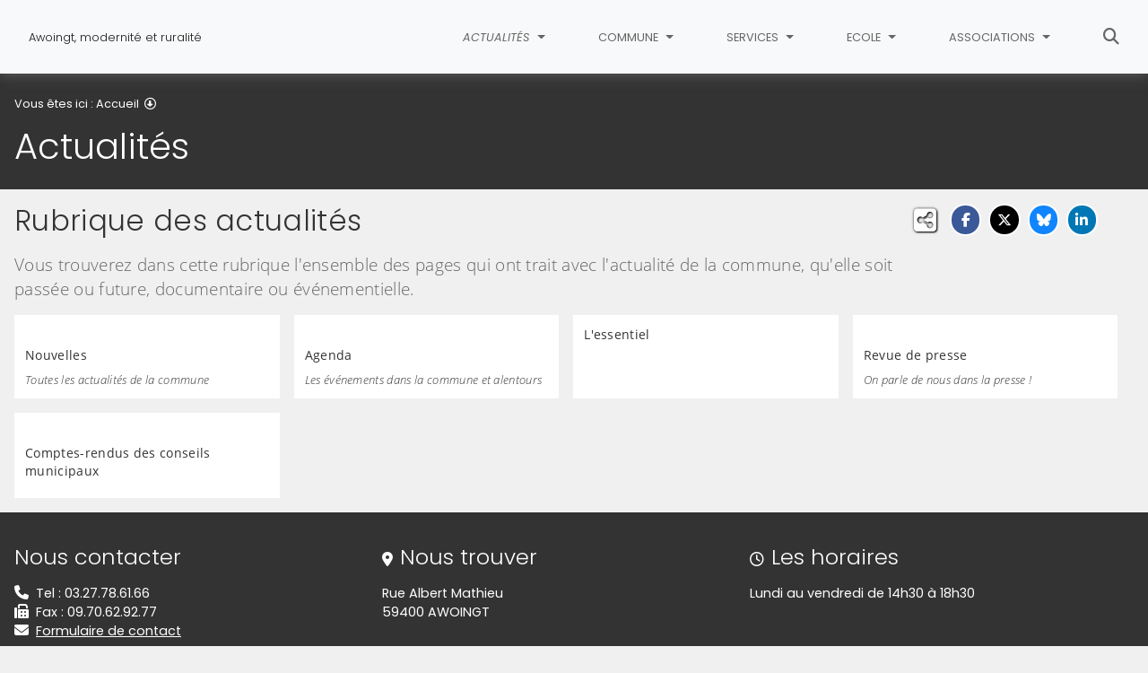

--- FILE ---
content_type: text/html; charset=utf-8
request_url: https://www.awoingt.fr/actualites
body_size: 8510
content:
<!DOCTYPE html>
<html lang="fr" class="no-js">
<head>

<meta charset="utf-8">
<!-- 
	This website is powered by TYPO3 - inspiring people to share!
	TYPO3 is a free open source Content Management Framework initially created by Kasper Skaarhoj and licensed under GNU/GPL.
	TYPO3 is copyright 1998-2026 of Kasper Skaarhoj. Extensions are copyright of their respective owners.
	Information and contribution at https://typo3.org/
-->


<link rel="icon" href="/fileadmin/templates/img/favicon.png" type="image/png">
<title>Actualités - Awoingt</title>
<meta name="generator" content="TYPO3 CMS">
<meta name="viewport" content="width=device-width, initial-scale=1, shrink-to-fit=no">
<meta name="twitter:card" content="summary">
<meta name="google-site-verification" content="UWIi6dGT8WLEvLaQ3l5dbuG9NF_tWMFSgSghPryqSzo">

<link rel="stylesheet" href="/typo3conf/ext/rvvnsiteconfig/Resources/Public/css/bootstrap-4.6.2.min.1768827961.css" media="all">
<link rel="stylesheet" href="/typo3conf/ext/rvvnsiteconfig/Resources/Public/css/fonts.1768827961.css" media="all">
<link rel="stylesheet" href="/typo3conf/ext/rvvnsiteconfig/Resources/Public/css/fontawesome/v6/css/all.1768827961.css" media="all">
<link rel="stylesheet" href="/typo3conf/ext/rvvnsiteconfig/Resources/Public/js/tarteaucitron.js-1.25.0/css/tarteaucitron.min.1768827961.css" media="all">
<link rel="stylesheet" href="/typo3conf/ext/rvvnsiteconfig/Resources/Public/css/tobii.min.1768827961.css" media="all">
<link rel="stylesheet" href="/typo3conf/ext/rvvnsiteconfig/Resources/Public/css/style.1768827961.css" media="all">
<link rel="stylesheet" href="/typo3conf/ext/rvvnsiteconfig/Resources/Public/css/nav.1768827961.css" media="all">
<link rel="stylesheet" href="/typo3conf/ext/rvvnsiteconfig/Resources/Public/css/plugin.1768827961.css" media="all">
<link rel="stylesheet" href="/typo3conf/ext/rvvnsiteconfig/Resources/Public/css/news.1768827961.css" media="all">
<link rel="stylesheet" href="/fileadmin/templates/rvvncolors/prodColors.1768821303.css" media="all">
<link rel="stylesheet" href="/fileadmin/templates/css/custom.1731687603.css" media="all">






<style nonce=""></style>
<link rel="preconnect" href="https://v.rvvn.org">
<link rel="canonical" href="https://www.awoingt.fr/actualites"/>
</head>
<body id="top" class="no-touch inside u51  ru51  colorB ">

  <div class="skipLinks">
    <nav role="navigation" aria-label="Accès rapide">
      <ul>
        <li><a href="#navigation">Aller à la navigation principale</a></li>
        <li><a href="#sectionNav">Aller au sommaire de cette page</a></li>
        <li><a href="#contenu">Aller au contenu</a></li>
        <li><a href="#contact">Aller au pied de page</a></li>
      </ul>
    </nav>
  </div>
  <div id="megamenuOverlay"></div>
  <header class="mainHeader" id="mainHeader" role="banner">
    <nav id="navigation" tabindex="-1" class="navbar fixed-top navbar-expand-md navbar-light bg-light megamenu v2" role="navigation" aria-label="Navigation principale">
  <div class="container-fluid"> 
    <a href="/" title="Retour à l&#039;accueil du site" class="navbar-brand">
      <img src="/fileadmin/templates/img/logo_full_awoingt_h88.png" alt=""/><span>Awoingt, modernité et ruralité</span>
    </a>
    <button class="navbar-toggler collapsed" type="button" data-toggle="collapse" data-target="#mainNav" aria-controls="mainNav" aria-expanded="false" aria-label="Bascule la navigation">
	  <span class="bars">
        <span></span>
        <span></span>
        <span></span>
    </span>
	  <span class="menu">Menu</span>
    </button>
    <div class="collapse navbar-collapse" id="mainNav"> 
      <ul class="navbar-nav ml-auto ">
        
		
        
		  
          <li class="nav-item u51 v1 active current">
            
            
            
            
              <a href="/actualites" target="_top" id="u51Dropdown" role="button" data-toggle="dropdown" aria-current="page" class="nav-link dropdown-toggle">
                
                Actualités
              </a>
              <div class="dropdown-menu v1" role="menu" aria-hidden="true" aria-labelledby="u51Dropdown">
  
  <ul class="row">
  
	  
		
		
		
		
		
		
		
		
		
  		

	    <li class="dropdown-item col col-md-4 col-lg-3 " role="menuitem">
	      <a href="/actualites/nouvelles" target="_top">
	        <span class="title">Nouvelles</span>
	        
	          <span class="desc d-none">Toutes les actualités de la commune</span>
	          <span class="descOverlay true d-none"></span>
			
	        
	          <span class="illu d-none d-md-block">
	          
	          <img src="/fileadmin/_processed_/6/7/csm_nouvelles_ea103a6273.jpg" width="325" height="190" alt="" loading="lazy" />
	          </span>
	        
	      </a>
	    </li>
	  
  
	  
		
		
		
		
		
		
		
		
		
  		

	    <li class="dropdown-item col col-md-4 col-lg-3 " role="menuitem">
	      <a href="/actualites/agenda" target="_top">
	        <span class="title">Agenda</span>
	        
	          <span class="desc d-none">Les événements dans la commune et alentours</span>
	          <span class="descOverlay true d-none"></span>
			
	        
	          <span class="illu d-none d-md-block">
	          
	          <img src="/fileadmin/_processed_/f/7/csm_icoAgenda_d9b7a64509.jpg" width="325" height="190" alt="" loading="lazy" />
	          </span>
	        
	      </a>
	    </li>
	  
  
	  
		
		
		
		
		
		
		
		
		
  		

	    <li class="dropdown-item col col-md-4 col-lg-3 " role="menuitem">
	      <a href="/actualites/lessentiel" target="_top">
	        <span class="title">L&#039;essentiel</span>
	        
	          <span class="descOverlay d-none"></span>
			
	        
	      </a>
	    </li>
	  
  
	  
		
		
		
		
		
		
		
		
		
  		

	    <li class="dropdown-item col col-md-4 col-lg-3 " role="menuitem">
	      <a href="/actualites/revue-de-presse" target="_top">
	        <span class="title">Revue de presse</span>
	        
	          <span class="desc d-none">On parle de nous dans la presse !</span>
	          <span class="descOverlay true d-none"></span>
			
	        
	          <span class="illu d-none d-md-block">
	          
	          <img src="/fileadmin/_processed_/7/7/csm_revue_de_presse_89bd3f6a71.jpg" width="325" height="190" alt="" loading="lazy" />
	          </span>
	        
	      </a>
	    </li>
	  
  
	  
		
		
		
		
		
		
		
		
		
  		

	    <li class="dropdown-item col col-md-4 col-lg-3 " role="menuitem">
	      <a href="/commune/les-comptes-rendus-des-conseils-municipaux" target="_top">
	        <span class="title">Comptes-rendus des conseils municipaux</span>
	        
	          <span class="descOverlay d-none"></span>
			
	        
	          <span class="illu d-none d-md-block">
	          
	          <img src="/fileadmin/_processed_/6/1/csm_icoConseil_baec3dbb4a.jpg" width="325" height="190" alt="" loading="lazy" />
	          </span>
	        
	      </a>
	    </li>
	  
  
  </ul>
</div>

            
          </li>
        
		  
          <li class="nav-item u52 v1  ">
            
            
            
            
              <a href="/commune" target="_top" id="u52Dropdown" role="button" data-toggle="dropdown" aria-current="false" class="nav-link dropdown-toggle">
                
                Commune
              </a>
              <div class="dropdown-menu v1" role="menu" aria-hidden="true" aria-labelledby="u52Dropdown">
  
    <span class="description d-md-none">Le conseil municipal, le CCAS </span>
  
  <ul class="row">
  
	  
		
		
		
		
		
		
		
		
		
  		

	    <li class="dropdown-item col col-md-4 col-lg-3 " role="menuitem">
	      <a href="/commune/decouvrir-awoingt" target="_top">
	        <span class="title">Découvrir Awoingt</span>
	        
	          <span class="desc d-none">Les habitants sont surnommés les &quot;LEUS&quot;.</span>
	          <span class="descOverlay true d-none"></span>
			
	        
	          <span class="illu d-none d-md-block">
	          
	          <img src="/fileadmin/_processed_/0/d/csm_vue_aerienne_52708825fe.jpg" width="325" height="190" alt="" loading="lazy" />
	          </span>
	        
	      </a>
	    </li>
	  
  
	  
		
		
		
		
		
		
		
		
		
  		

	    <li class="dropdown-item col col-md-4 col-lg-3 " role="menuitem">
	      <a href="/commune/le-mot-du-maire" target="_top">
	        <span class="title">Le mot du Maire</span>
	        
	          <span class="desc d-none">Modernité et ruralité, deux qualificatifs qui caractérisent parfaitement notre commune.</span>
	          <span class="descOverlay true d-none"></span>
			
	        
	      </a>
	    </li>
	  
  
	  
		
		
		
		
		
		
		
		
		
  		

	    <li class="dropdown-item col col-md-4 col-lg-3 " role="menuitem">
	      <a href="/commune/le-conseil-municipal" target="_top">
	        <span class="title">Le conseil municipal</span>
	        
	          <span class="desc d-none">Le conseil municipal gère la plus petite collectivité territoriale française disposant d&#039;une autonomie juridique et financière, la commune.</span>
	          <span class="descOverlay true d-none"></span>
			
	        
	          <span class="illu d-none d-md-block">
	          
	          <img src="/fileadmin/_processed_/d/a/csm_CM._034ff6961c.jpg" width="325" height="190" alt="" loading="lazy" />
	          </span>
	        
	      </a>
	    </li>
	  
  
	  
		
		
		
		
		
		
		
		
		
  		

	    <li class="dropdown-item col col-md-4 col-lg-3 " role="menuitem">
	      <a href="/commune/les-commissions" target="_top">
	        <span class="title">Les commissions</span>
	        
	          <span class="desc d-none">Les commissions municipales sont destinées à améliorer le fonctionnement du conseil municipal</span>
	          <span class="descOverlay true d-none"></span>
			
	        
	          <span class="illu d-none d-md-block">
	          
	          <img src="/fileadmin/_processed_/9/0/csm_commissions_cf6c5481a5.jpg" width="325" height="190" alt="" loading="lazy" />
	          </span>
	        
	      </a>
	    </li>
	  
  
	  
		
		
		
		
		
		
		
		
		
  		

	    <li class="dropdown-item col col-md-4 col-lg-3 " role="menuitem">
	      <a href="/commune/le-ccas" target="_top">
	        <span class="title">Le CCAS</span>
	        
	          <span class="desc d-none">Centre communale d&#039;action sociale</span>
	          <span class="descOverlay true d-none"></span>
			
	        
	          <span class="illu d-none d-md-block">
	          
	          <img src="/fileadmin/_processed_/5/5/csm_ccas_e2cd2d7058.jpg" width="325" height="190" alt="" loading="lazy" />
	          </span>
	        
	      </a>
	    </li>
	  
  
	  
		
		
		
		
		
		
		
		
		
  		

	    <li class="dropdown-item col col-md-4 col-lg-3 " role="menuitem">
	      <a href="/commune/recevoir-les-informations-et-les-alertes-de-la-mairie" target="_top">
	        <span class="title">Recevoir les informations et les alertes de la mairie</span>
	        
	          <span class="desc d-none">Notre objectif est de pouvoir communiquer avec vous le plus facilement et le plus rapidement possible</span>
	          <span class="descOverlay true d-none"></span>
			
	        
	          <span class="illu d-none d-md-block">
	          
	          <img src="/fileadmin/_processed_/9/9/csm_facteur_a166ed896e.jpg" width="325" height="190" alt="" loading="lazy" />
	          </span>
	        
	      </a>
	    </li>
	  
  
	  
		
		
		
		
		
		
		
		
		
  		

	    <li class="dropdown-item col col-md-4 col-lg-3 " role="menuitem">
	      <a href="/commune/urbanisme" target="_top">
	        <span class="title">Urbanisme</span>
	        
	          <span class="desc d-none">La délivrance d&#039;une autorisation d&#039;urbanisme permet à la commune de vérifier la conformité des travaux par rapport aux règles d&#039;urbanisme</span>
	          <span class="descOverlay true d-none"></span>
			
	        
	          <span class="illu d-none d-md-block">
	          
	          <img src="/fileadmin/_processed_/8/5/csm_urbanisme_f3620976ed.jpg" width="325" height="190" alt="" loading="lazy" />
	          </span>
	        
	      </a>
	    </li>
	  
  
	  
		
		
		
		
		
		
		
		
		
  		

	    <li class="dropdown-item col col-md-4 col-lg-3 " role="menuitem">
	      <a href="/commune/les-cimetieres" target="_top">
	        <span class="title">Les cimetières</span>
	        
	          <span class="desc d-none">La commune dispose de deux cimetières. 
Dit &quot;L&#039;ancien cimetière&quot; et &quot;le nouveau cimetière&quot;.</span>
	          <span class="descOverlay true d-none"></span>
			
	        
	          <span class="illu d-none d-md-block">
	          
	          <img src="/fileadmin/_processed_/e/0/csm_cimetiere1_7c5604ee73.jpg" width="325" height="190" alt="" loading="lazy" />
	          </span>
	        
	      </a>
	    </li>
	  
  
	  
		
		
		
		
		
		
		
		
		
  		

	    <li class="dropdown-item col col-md-4 col-lg-3 " role="menuitem">
	      <a href="/commune/les-arretes-municipaux" target="_top">
	        <span class="title">Les arrêtés municipaux</span>
	        
	          <span class="desc d-none">Le maire prend des arrêtés dans le cadre de ses pouvoirs de police et dans le cadre des compétences qui lui ont été déléguées par le Conseil Municipal.</span>
	          <span class="descOverlay true d-none"></span>
			
	        
	          <span class="illu d-none d-md-block">
	          
	          <img src="/fileadmin/_processed_/e/d/csm_arrete-municipal-350_d419fb890c.jpg" width="325" height="190" alt="" loading="lazy" />
	          </span>
	        
	      </a>
	    </li>
	  
  
	  
		
		
		
		
		
		
		
		
		
  		

	    <li class="dropdown-item col col-md-4 col-lg-3 " role="menuitem">
	      <a href="/commune/demarches-administratives" target="_top">
	        <span class="title">Démarches administratives</span>
	        
	          <span class="desc d-none">Guichet à distance d’information administrative et d’accès aux démarches</span>
	          <span class="descOverlay true d-none"></span>
			
	        
	          <span class="illu d-none d-md-block">
	          
	          <img src="/fileadmin/_processed_/d/f/csm_Capture2_1d3127c54b.jpg" width="325" height="190" alt="" loading="lazy" />
	          </span>
	        
	      </a>
	    </li>
	  
  
	  
		
		
		
		
		
		
		
		
		
  		

	    <li class="dropdown-item col col-md-4 col-lg-3 " role="menuitem">
	      <a href="/commune/les-comptes-rendus-des-conseils-municipaux" target="_top">
	        <span class="title">Les comptes-rendus des conseils municipaux</span>
	        
	          <span class="descOverlay d-none"></span>
			
	        
	      </a>
	    </li>
	  
  
  </ul>
</div>

            
          </li>
        
		  
          <li class="nav-item u53 v1  ">
            
            
            
            
              <a href="/services" target="_top" id="u53Dropdown" role="button" data-toggle="dropdown" aria-current="false" class="nav-link dropdown-toggle">
                
                Services
              </a>
              <div class="dropdown-menu v1" role="menu" aria-hidden="true" aria-labelledby="u53Dropdown">
  
  <ul class="row">
  
	  
		
		
		
		
		
		
		
		
		
  		

	    <li class="dropdown-item col col-md-4 col-lg-3 " role="menuitem">
	      <a href="/services/operation-tranquillite-vacances" target="_top">
	        <span class="title">Opération tranquillité vacances</span>
	        
	          <span class="desc d-none">Vous vous absentez pendant les vacances , la gendarmerie peut surveiller votre domicile.</span>
	          <span class="descOverlay true d-none"></span>
			
	        
	          <span class="illu d-none d-md-block">
	          
	          <img src="/fileadmin/_processed_/b/a/csm_Operation-tranquillite-vacances_large_f138659a61.jpg" width="325" height="190" alt="" loading="lazy" />
	          </span>
	        
	      </a>
	    </li>
	  
  
	  
		
		
		
		
		
		
		
		
		
  		

	    <li class="dropdown-item col col-md-4 col-lg-3 " role="menuitem">
	      <a href="/services/les-voisins-vigilants" target="_top">
	        <span class="title">Les voisins vigilants</span>
	        
	          <span class="desc d-none">L&#039;objectif de rassurer la population et de faciliter l&#039;échange d&#039;informations entre la population et la gendarmerie.</span>
	          <span class="descOverlay true d-none"></span>
			
	        
	          <span class="illu d-none d-md-block">
	          
	          <img src="/fileadmin/_processed_/b/6/csm_voisins_vigilants_f754982781.jpg" width="325" height="190" alt="" loading="lazy" />
	          </span>
	        
	      </a>
	    </li>
	  
  
	  
		
		
		
		
		
		
		
		
		
  		

	    <li class="dropdown-item col col-md-4 col-lg-3 " role="menuitem">
	      <a href="/services/salle-des-fetes" target="_top">
	        <span class="title">Salle des fêtes</span>
	        
	          <span class="desc d-none">     La salle des fêtes peut accueillir 200 personnes assises et 300 personnes debout, le mobilier, la vaisselle et une cuisine  sont à votre disposition </span>
	          <span class="descOverlay true d-none"></span>
			
	        
	          <span class="illu d-none d-md-block">
	          
	          <img src="/fileadmin/_processed_/2/6/csm_sdf3_4379385647.jpg" width="325" height="190" alt="" loading="lazy" />
	          </span>
	        
	      </a>
	    </li>
	  
  
	  
		
		
		
		
		
		
		
		
		
  		

	    <li class="dropdown-item col col-md-4 col-lg-3 " role="menuitem">
	      <a href="/services/restaurant-scolaire" target="_top">
	        <span class="title">Restaurant scolaire</span>
	        
	          <span class="desc d-none">Une inscription préalable est obligatoire pour déjeuner au restaurant scolaire.</span>
	          <span class="descOverlay true d-none"></span>
			
	        
	          <span class="illu d-none d-md-block">
	          
	          <img src="/fileadmin/_processed_/3/e/csm_cantine-scolaire_cb8708528b.png" width="325" height="190" alt="" loading="lazy" />
	          </span>
	        
	      </a>
	    </li>
	  
  
	  
		
		
		
		
		
		
		
		
		
  		

	    <li class="dropdown-item col col-md-4 col-lg-3 " role="menuitem">
	      <a href="/services/periscolaire" target="_top">
	        <span class="title">Périscolaire</span>
	        
	          <span class="desc d-none">Le temps périscolaire est constitué des heures qui précèdent et suivent la classe durant lesquelles un encadrement est proposé aux enfants scolarisés</span>
	          <span class="descOverlay true d-none"></span>
			
	        
	          <span class="illu d-none d-md-block">
	          
	          <img src="/fileadmin/_processed_/7/6/csm_periscolaire_5a9c3f592c.jpg" width="325" height="190" alt="" loading="lazy" />
	          </span>
	        
	      </a>
	    </li>
	  
  
	  
		
		
		
		
		
		
		
		
		
  		

	    <li class="dropdown-item col col-md-4 col-lg-3 " role="menuitem">
	      <a href="/services/accueil-de-loisirs" target="_top">
	        <span class="title">Accueil de loisirs</span>
	        
	          <span class="desc d-none">Les enfants sont accueillis pendant les vacances d&#039;hiver, de printemps, les grandes vacances et de Toussaint.</span>
	          <span class="descOverlay true d-none"></span>
			
	        
	          <span class="illu d-none d-md-block">
	          
	          <img src="/fileadmin/_processed_/0/1/csm_c_est_les_vacances_7f9dadb706.jpg" width="325" height="190" alt="" loading="lazy" />
	          </span>
	        
	      </a>
	    </li>
	  
  
	  
		
		
		
		
		
		
		
		
		
  		

	    <li class="dropdown-item col col-md-4 col-lg-3 " role="menuitem">
	      <a href="/services/assistantes-maternelles-agreees" target="_top">
	        <span class="title">Assistantes maternelles agréées</span>
	        
	          <span class="desc d-none">La commune dispose de 7 assistantes maternelles.</span>
	          <span class="descOverlay true d-none"></span>
			
	        
	          <span class="illu d-none d-md-block">
	          
	          <img src="/fileadmin/_processed_/b/7/csm_asssitante_maternelle_282cc99e3e.jpg" width="325" height="190" alt="" loading="lazy" />
	          </span>
	        
	      </a>
	    </li>
	  
  
	  
		
		
		
		
		
		
		
		
		
  		

	    <li class="dropdown-item col col-md-4 col-lg-3 " role="menuitem">
	      <a href="https://www.agglo-cambrai.fr/nos-missions/cadre-de-vie-et-environnement/gestion-des-dechets" target="_blank" rel="noreferrer noopener external">
	        <span class="title">Ramassage des déchets et déchetterie</span>
	        
	          <span class="desc d-none">Les déchets ménagers sont ramassés le jeudi entre 7h et 10h. six déchetteries communautaires sont à votre disposition.<span class="external-link-warning"><i>Lien externe, vous allez quitter ce site</i></span></span>
	          <span class="descOverlay true d-none"></span>
			
	        
	          <span class="illu d-none d-md-block">
	          
	          <img src="/fileadmin/_processed_/7/6/csm_dechets_52a28a91da.jpg" width="325" height="190" alt="" loading="lazy" />
	          </span>
	        
	      </a>
	    </li>
	  
  
	  
		
		
		
		
		
		
		
		
		
  		

	    <li class="dropdown-item col col-md-4 col-lg-3 " role="menuitem">
	      <a href="/services/transports-en-commun" target="_top">
	        <span class="title">Transports en commun</span>
	        
	          <span class="desc d-none">Le département du Nord organise le réseau de transport Arc en ciel</span>
	          <span class="descOverlay true d-none"></span>
			
	        
	          <span class="illu d-none d-md-block">
	          
	          <img src="/fileadmin/_processed_/4/2/csm_transport_en_commun_d1d8ca64d4.jpg" width="325" height="190" alt="" loading="lazy" />
	          </span>
	        
	      </a>
	    </li>
	  
  
	  
		
		
		
		
		
		
		
		
		
  		

	    <li class="dropdown-item col col-md-4 col-lg-3 " role="menuitem">
	      <a href="/services/etat-civil" target="_top">
	        <span class="title">Etat-Civil</span>
	        
	          <span class="desc d-none">Effectuer une demande  d&#039;acte d&#039;état-civil de naissance,  d&#039;acte de mariage et  de décès</span>
	          <span class="descOverlay true d-none"></span>
			
	        
	          <span class="illu d-none d-md-block">
	          
	          <img src="/fileadmin/_processed_/0/a/csm_etat_civique_53bb48a730.jpg" width="325" height="190" alt="" loading="lazy" />
	          </span>
	        
	      </a>
	    </li>
	  
  
  </ul>
</div>

            
          </li>
        
		  
          <li class="nav-item u160 v1  ">
            
            
            
            
              <a href="/ecole" target="_top" id="u160Dropdown" role="button" data-toggle="dropdown" aria-current="false" class="nav-link dropdown-toggle">
                
                Ecole
              </a>
              <div class="dropdown-menu v1" role="menu" aria-hidden="true" aria-labelledby="u160Dropdown">
  
    <span class="description d-md-none"> Les élèves sont accueillis à l&#039;école de 8h50 à 12h00 et de 13h20 à 15h45.

Des activités pédagogiques complémentaires et activités périscolaires sont proposées aux élèves de 15h45 à 16h30

Un accueil périscolaire vous est proposé de 7h30 à 8h50 et de 16h30 à 18h30. 

Un service de restauration scolaire vous est  également proposé.</span>
  
  <ul class="row">
  
	  
		
		
		
		
		
		
		
		
		
  		

	    <li class="dropdown-item col col-md-4 col-lg-3 " role="menuitem">
	      <a href="/ecole/accueil" target="_top">
	        <span class="title">Accueil</span>
	        
	          <span class="desc d-none"> Les élèves sont accueillis à l&#039;école de 8h50 à 12h00 et de 13h20 à 15h45</span>
	          <span class="descOverlay true d-none"></span>
			
	        
	          <span class="illu d-none d-md-block">
	          
	          <img src="/fileadmin/_processed_/0/c/csm_ecole_6c45be51d7.png" width="325" height="190" alt="" loading="lazy" />
	          </span>
	        
	      </a>
	    </li>
	  
  
	  
		
		
		
		
		
		
		
		
		
  		

	    <li class="dropdown-item col col-md-4 col-lg-3 " role="menuitem">
	      <a href="/ecole/inscription" target="_top">
	        <span class="title">Inscription</span>
	        
	          <span class="desc d-none">Les enfants âgés de 2 ans au plus tard le 31 décembre de l&#039;année scolaire en cours pourront être admis, sous condition.</span>
	          <span class="descOverlay true d-none"></span>
			
	        
	          <span class="illu d-none d-md-block">
	          
	          <img src="/fileadmin/_processed_/9/f/csm_enfance_0f3d647220.jpg" width="325" height="190" alt="" loading="lazy" />
	          </span>
	        
	      </a>
	    </li>
	  
  
	  
		
		
		
		
		
		
		
		
		
  		

	    <li class="dropdown-item col col-md-4 col-lg-3 " role="menuitem">
	      <a href="/ecole/informations-pratiques" target="_top">
	        <span class="title">Informations pratiques</span>
	        
	          <span class="desc d-none">Retrouvez toutes les informations pratiques qui vous aideront tout au long de l&#039;année scolaire.</span>
	          <span class="descOverlay true d-none"></span>
			
	        
	          <span class="illu d-none d-md-block">
	          
	          <img src="/fileadmin/_processed_/e/1/csm_info_d4d64ae6e3.jpg" width="325" height="190" alt="" loading="lazy" />
	          </span>
	        
	      </a>
	    </li>
	  
  
	  
		
		
		
		
		
		
		
		
		
  		

	    <li class="dropdown-item col col-md-4 col-lg-3 " role="menuitem">
	      <a href="/ecole/conseil-decole" target="_top">
	        <span class="title">Conseil d&#039;école</span>
	        
	          <span class="desc d-none">Le conseil d&#039;école est l&#039;organe qui prend les grandes décisions dans la vie de l&#039;école.</span>
	          <span class="descOverlay true d-none"></span>
			
	        
	          <span class="illu d-none d-md-block">
	          
	          <img src="/fileadmin/_processed_/1/6/csm_conseil_ecole_2_7e72da388b.jpg" width="325" height="190" alt="" loading="lazy" />
	          </span>
	        
	      </a>
	    </li>
	  
  
	  
		
		
		
		
		
		
		
		
		
  		

	    <li class="dropdown-item col col-md-4 col-lg-3 " role="menuitem">
	      <a href="/ecole/le-ppms" target="_top">
	        <span class="title">Le PPMS</span>
	        
	          <span class="desc d-none">Face aux risques majeurs, l&#039;école se protège.</span>
	          <span class="descOverlay true d-none"></span>
			
	        
	          <span class="illu d-none d-md-block">
	          
	          <img src="/fileadmin/_processed_/8/c/csm_ppms_488c73c772.jpg" width="325" height="190" alt="" loading="lazy" />
	          </span>
	        
	      </a>
	    </li>
	  
  
  </ul>
</div>

            
          </li>
        
		  
          <li class="nav-item u54 v1  ">
            
            
            
            
              <a href="/associations" target="_top" id="u54Dropdown" role="button" data-toggle="dropdown" aria-current="false" class="nav-link dropdown-toggle">
                
                Associations
              </a>
              <div class="dropdown-menu v1" role="menu" aria-hidden="true" aria-labelledby="u54Dropdown">
  
  <ul class="row">
  
	  
		
		
		
		
		
		
		
		
		
  		

	    <li class="dropdown-item col col-md-4 col-lg-3 " role="menuitem">
	      <a href="/associations/agenda-des-associations" target="_top">
	        <span class="title">Agenda des associations</span>
	        
	          <span class="desc d-none">Agenda des événements associatifs.</span>
	          <span class="descOverlay true d-none"></span>
			
	        
	          <span class="illu d-none d-md-block">
	          
	          <img src="/fileadmin/_processed_/7/4/csm_Agenda-1_757055e7d1.jpg" width="325" height="190" alt="" loading="lazy" />
	          </span>
	        
	      </a>
	    </li>
	  
  
	  
		
		
		
		
		
		
		
		
		
  		

	    <li class="dropdown-item col col-md-4 col-lg-3 " role="menuitem">
	      <a href="/associations/jumelage-awoingt-elford" target="_top">
	        <span class="title">JUMELAGE  AWOINGT - ELFORD</span>
	        
	          <span class="descOverlay d-none"></span>
			
	        
	      </a>
	    </li>
	  
  
	  
		
		
		
		
		
		
		
		
		
  		

	    <li class="dropdown-item col col-md-4 col-lg-3 " role="menuitem">
	      <a href="/associations/sophro-coaching" target="_top">
	        <span class="title">Sophro-coaching</span>
	        
	          <span class="descOverlay d-none"></span>
			
	        
	      </a>
	    </li>
	  
  
	  
		
		
		
		
		
		
		
		
		
  		

	    <li class="dropdown-item col col-md-4 col-lg-3 " role="menuitem">
	      <a href="/associations/les-foulees-dawoingt" target="_top">
	        <span class="title">Les foulées d&#039;Awoingt</span>
	        
	          <span class="desc d-none">l&#039;association organise, le 14 juillet, une course pédestre  et une randonnée  de marche nordique. </span>
	          <span class="descOverlay true d-none"></span>
			
	        
	          <span class="illu d-none d-md-block">
	          
	          <img src="/fileadmin/_processed_/9/8/csm_logo_les_foulees_d_awoingt_0d0b5f06d4.jpg" width="325" height="190" alt="" loading="lazy" />
	          </span>
	        
	      </a>
	    </li>
	  
  
	  
		
		
		
		
		
		
		
		
		
  		

	    <li class="dropdown-item col col-md-4 col-lg-3 " role="menuitem">
	      <a href="/associations/ascla" target="_top">
	        <span class="title">ASCLA</span>
	        
	          <span class="desc d-none">Association Sportive Culturelle de Loisirs d&#039;Awoingt
Bienvenue!</span>
	          <span class="descOverlay true d-none"></span>
			
	        
	          <span class="illu d-none d-md-block">
	          
	          <img src="/fileadmin/_processed_/f/8/csm_ascla_8c519c7c4d.jpg" width="325" height="190" alt="" loading="lazy" />
	          </span>
	        
	      </a>
	    </li>
	  
  
	  
		
		
		
		
		
		
		
		
		
  		

	    <li class="dropdown-item col col-md-4 col-lg-3 " role="menuitem">
	      <a href="/associations/ape" target="_top">
	        <span class="title">APE</span>
	        
	          <span class="desc d-none">Association des parents d&#039;élèves</span>
	          <span class="descOverlay true d-none"></span>
			
	        
	          <span class="illu d-none d-md-block">
	          
	          <img src="/fileadmin/_processed_/f/b/csm_ape_logo_8d08b6150c.png" width="325" height="190" alt="" loading="lazy" />
	          </span>
	        
	      </a>
	    </li>
	  
  
	  
		
		
		
		
		
		
		
		
		
  		

	    <li class="dropdown-item col col-md-4 col-lg-3 " role="menuitem">
	      <a href="/associations/amitie-elford-awoingt-cambresis" target="_top">
	        <span class="title">Amitié Elford-Awoingt-Cambrésis</span>
	        
	          <span class="desc d-none">L&#039;association a pour objet de promouvoir des échanges entre les habitants des communes d&#039;Elford, Awoingt.</span>
	          <span class="descOverlay true d-none"></span>
			
	        
	          <span class="illu d-none d-md-block">
	          
	          <img src="/fileadmin/_processed_/9/3/csm_elford_01_aabf53d91a.jpg" width="325" height="190" alt="" loading="lazy" />
	          </span>
	        
	      </a>
	    </li>
	  
  
	  
		
		
		
		
		
		
		
		
		
  		

	    <li class="dropdown-item col col-md-4 col-lg-3 " role="menuitem">
	      <a href="/associations/les-anciens-combattants" target="_top">
	        <span class="title">Les anciens combattants</span>
	        
	          <span class="descOverlay d-none"></span>
			
	        
	          <span class="illu d-none d-md-block">
	          
	          <img src="/fileadmin/_processed_/b/0/csm_anciens_combattants_514bce77af.jpg" width="325" height="190" alt="" loading="lazy" />
	          </span>
	        
	      </a>
	    </li>
	  
  
	  
		
		
		
		
		
		
		
		
		
  		

	    <li class="dropdown-item col col-md-4 col-lg-3 " role="menuitem">
	      <a href="/associations/la-societe-de-chasse" target="_top">
	        <span class="title">La société de chasse</span>
	        
	          <span class="descOverlay d-none"></span>
			
	        
	          <span class="illu d-none d-md-block">
	          
	          <img src="/fileadmin/_processed_/4/a/csm_chasse_10373df02f.gif" width="325" height="190" alt="" loading="lazy" />
	          </span>
	        
	      </a>
	    </li>
	  
  
	  
		
		
		
		
		
		
		
		
		
  		

	    <li class="dropdown-item col col-md-4 col-lg-3 " role="menuitem">
	      <a href="/associations/demarches-des-associations" target="_top">
	        <span class="title">Démarches des associations</span>
	        
	          <span class="descOverlay d-none"></span>
			
	        
	      </a>
	    </li>
	  
  
  </ul>
</div>

            
          </li>
        
        
          <li class="nav-item uSearch ">
            
            
            <a href="/recherche" aria-current="false" class="nav-link">
              <span class="fas fa-search" aria-hidden="true"></span>
              Rechercher
            </a>
          </li>
        
        
      </ul>
    </div>
  </div>
</nav>

    


<div class="page-header" id="page-header">
  <div class="container-fluid">
    <div class="row">
      
        <div class="col breadcrumbs">
          

<div class="rootline">
  <span id="rootline_prefix" class="here" aria-hidden="true">Vous êtes ici : </span>
  <nav aria-labelledby="rootline_prefix">
    
    <ol>
      
        
          
        
        
        <li>
          
              <a href="/" >Accueil</a> 
              
                <span class="far fa-arrow-alt-circle-down"></span>
              
            
        </li>
        
      
        
        
        <li>
          
              <a href="/actualites" class="sr-only-focusable" aria-current="page">Actualités</a> 
              
            
        </li>
        
      
      
    </ol>
    
    
  </nav>
</div>

          <!--TYPO3SEARCH_begin--><h1>Actualités</h1><!--TYPO3SEARCH_end-->
        </div>
      
      <div id="socialshare" class="col socialshare">
        <span class="desc">Partagez</span>
        <ul class="sharelinks">
          <li class="sharelink f"><a title="Partagez cette page sur Facebook" data-network="facebook" href="https://www.facebook.com/sharer/sharer.php?u=https://www.awoingt.fr/actualites"><span class="fab fa-facebook-f"></span> <span class="sharetext">Facebook</span></a></li>
          <li class="sharelink x"><a title="Partagez cette page sur X" data-network="x" href="https://x.com/intent/tweet?text=Actualit%C3%A9s%20-%20Awoingt&url=https://www.awoingt.fr/actualites"><span class="fab fa-x-twitter"></span> <span class="sharetext">X</span></a></li>
          <li class="sharelink b"><a title="Partagez cette page sur Bluesky" data-network="bluesky" href="https://bsky.app/intent/compose?text=Actualit%C3%A9s%20-%20Awoingt%20-%20https%3A%2F%2Fwww.awoingt.fr%2Factualites" target="_blank" rel="noopener noreferrer"><span class="fa-brands fa-bluesky"></span> <span class="sharetext">Bluesky</span></a></li>
          <li class="sharelink l"><a title="Partagez cette page sur Linked In" data-network="linkedin" href="https://www.linkedin.com/shareArticle?mini=true&amp;url=https://www.awoingt.fr/actualites"><span class="fab fa-linkedin-in"></span> <span class="sharetext">LinkedIn</span></a></li>
          <li class="sharelink w"><a title="Partagez cette page sur WhatsApp" data-network="whatsapp" href="whatsapp://send?text=Actualit%C3%A9s%20-%20Awoingt%20%3A%20https%3A%2F%2Fwww.awoingt.fr%2Factualites"><span class="fab fa-whatsapp"></span> <span class="sharetext">WhatsApp</span></a></li>
          <li class="sharelink s"><a title="" data-network="sms" href="sms:?&body=Actualit%C3%A9s%20-%20Awoingt%20%3A%20https%3A%2F%2Fwww.awoingt.fr%2Factualites"><span class="fas fa-phone"></span> <span class="sharetext">SMS</span></a></li>
        </ul>
      </div>
    </div>
  </div>
</div>

  </header>
  
  <!--TYPO3SEARCH_begin-->
  <main id="contenu" role="main" tabindex="-1">
  
	<section id="c573" class="csc-default mainSection summary" data-rvvnsn="1" data-rvvnctype="summary" data-rvvntitle="Rubrique des actualités">
		<div class="container-fluid">
			
					<header>
						
							<h2>Rubrique des actualités</h2>
						
						<p>Vous trouverez dans cette rubrique l&#039;ensemble des pages qui ont trait avec l&#039;actualité de la commune, qu&#039;elle soit passée ou future, documentaire ou événementielle.</p>
					</header>
				
			
			
					
			<div class="row">
				
					
					
						
					

					
					
					
					
					
					
							
							
						
					
					

					
					
					
					
					
					
					
					
					
					
						<div class="col col-6 col-sm-6 col-md-4 col-xl-3 standard">
							<a href="/actualites/nouvelles" target="_top">
								
									<span class="image">
										
										
										
										
										
										
										<img src="/fileadmin/_processed_/6/7/csm_nouvelles_28195164c7.jpg" width="400" height="200" class="img-fluid" alt="" loading="lazy" />
									</span>
									<div class="text">
								
								
								<span class="title">Nouvelles</span>
								<span class="desc">
									
										Toutes les actualités de la commune
									
									
								</span>
								</div>
							</a>
						</div>
					
				
					
					
						
					

					
					
					
					
					
					
							
							
						
					
					

					
					
					
					
					
					
					
					
					
					
						<div class="col col-6 col-sm-6 col-md-4 col-xl-3 standard">
							<a href="/actualites/agenda" target="_top">
								
									<span class="image">
										
										
										
										
										
										
										<img src="/fileadmin/_processed_/f/7/csm_icoAgenda_1fd460bf57.jpg" width="400" height="200" class="img-fluid" alt="" loading="lazy" />
									</span>
									<div class="text">
								
								
								<span class="title">Agenda</span>
								<span class="desc">
									
										Les événements dans la commune et alentours
									
									
								</span>
								</div>
							</a>
						</div>
					
				
					
					
						
					

					
					
					
					
					
					
							
							
						
					
					

					
					
					
					
					
					
					
					
					
					
						<div class="col col-6 col-sm-6 col-md-4 col-xl-3 standard">
							<a href="/actualites/lessentiel" target="_top">
								
									<div class="text">
								
								
								<span class="title">L&#039;essentiel</span>
								<span class="desc">
									
									
								</span>
								</div>
							</a>
						</div>
					
				
					
					
						
					

					
					
					
					
					
					
							
							
						
					
					

					
					
					
					
					
					
					
					
					
					
						<div class="col col-6 col-sm-6 col-md-4 col-xl-3 standard">
							<a href="/actualites/revue-de-presse" target="_top">
								
									<span class="image">
										
										
										
										
										
										
										<img src="/fileadmin/_processed_/7/7/csm_revue_de_presse_4cd25dfe18.jpg" width="400" height="200" class="img-fluid" alt="" loading="lazy" />
									</span>
									<div class="text">
								
								
								<span class="title">Revue de presse</span>
								<span class="desc">
									
										On parle de nous dans la presse !
									
									
								</span>
								</div>
							</a>
						</div>
					
				
					
					
						
					

					
					
					
					
					
					
							
							
						
					
					

					
					
					
					
					
					
					
					
					
					
						<div class="col col-6 col-sm-6 col-md-4 col-xl-3 shortcut">
							<a href="/commune/les-comptes-rendus-des-conseils-municipaux" target="_top">
								
									<span class="image">
										
										
										
										
										
										
										<img src="/fileadmin/_processed_/6/1/csm_icoConseil_aea56e12b3.jpg" width="400" height="200" class="img-fluid" alt="" loading="lazy" />
									</span>
									<div class="text">
								
								
								<span class="title">Comptes-rendus des conseils municipaux</span>
								<span class="desc">
									
									
								</span>
								</div>
							</a>
						</div>
					
				
			</div>
		</div>
	</section>


  </main>
  <!--TYPO3SEARCH_end-->
  <footer class="mainFooter" role="contentinfo" tabindex="-1">
  <section id="contact" class="contact" tabindex="-1">
    <div class="container-fluid">
      <h2 class="sr-only">Informations de contact</h2>
      <div class="row">
        <div class="col-12 col-sm-6 col-lg-4 box">
          <h3>Nous contacter</h3>
          <p class="noMargin"><i class="fas fa-phone"></i>Tel : 03.27.78.61.66</p>
          <p class="noMargin"><i class="fas fa-fax"></i>Fax : 09.70.62.92.77</p>
          <p class="noMargin"><i class="fas fa-envelope"></i><a href="/contact">Formulaire de contact</a></p>
        </div>
        <div class="col-12 col-sm-6 col-lg-4 box">
          <h3><i class="fas fa-map-marker-alt"></i>Nous trouver</h3>
          <p>Rue Albert Mathieu<br>59400 AWOINGT</p>
        </div>
        <div class="col-12 col-sm-6 col-lg-4 box">
          <h3><i class="far fa-clock"></i>Les horaires</h3>
          <p>Lundi au vendredi de 14h30 à 18h30</p>
        </div>
      </div>
    </div>
  </section>
  <section id="mentions" class="mentions">
    <div class="container-fluid">
      <h2 class="sr-only">Informations réglementaires</h2>
      <ul>
        <li><a href="/mentions-legales">Mentions légales</a></li>
        <li><a href="/protection-des-donnees-personnelles">Protection des données personnelles</a></li>
        <li><button class="TACopenPanelBtn btn btn-link" aria-haspopup="dialog">Gestion des cookies et des services tiers</button></li>
        <li><a href="/accessibilite">Accessibilité : non conforme</a></li>
        <li><a href="/extranet">Extranet</a></li>
      </ul>
      <p class="noMargin">&copy; Commune d'Awoingt</p>
    </div>
  </section>
</footer>
  

  <noscript><p><img src="https://v.rvvn.org/js/?idsite=31&rec=1" style="border:0;" alt="" /></p></noscript>
<script src="/typo3conf/ext/rvvnsiteconfig/Resources/Public/js/tarteaucitron.js-1.25.0/tarteaucitron.min.1768827961.js"></script>
<script src="/typo3conf/ext/rvvnsiteconfig/Resources/Public/js/jquery-3.7.1.min.1768827961.js"></script>
<script src="/typo3conf/ext/rvvnsiteconfig/Resources/Public/js/tarteaucitron.services.RVVN.1768827961.js"></script>
<script src="/typo3conf/ext/rvvnsiteconfig/Resources/Public/js/popper-1.16.1.min.1768827961.js"></script>
<script src="/typo3conf/ext/rvvnsiteconfig/Resources/Public/js/bootstrap-4.6.2.min.1768827961.js"></script>
<script src="/typo3conf/ext/rvvnsiteconfig/Resources/Public/js/jquery.easing-1.4.min.1768827961.js"></script>
<script src="/typo3conf/ext/rvvnsiteconfig/Resources/Public/js/tobii.min.1768827961.js"></script>
<script src="/typo3conf/ext/rvvnsiteconfig/Resources/Public/js/base.1768827961.js"></script>
<script src="/fileadmin/templates/js/custom.1618498854.js"></script>

<script>
const tobii = new Tobii({
  selector: '[data-lightbox]',
  dialogTitle: "Ceci est une fenêtre de dialogue qui s'affiche par dessus le contenu de la page. Cette modale affiche l'image agrandie. Appuyez sur la touche Échap pour fermer la modale et retourner au contenu de la page.",
  loadingIndicatorLabel: "Chargement de l'image",
  closeLabel: 'Fermer la fenêtre de dialogue',
  navLabel: ['Image précédente', 'Image suivante'],
  captionText: (element) => { 
    return element.closest("a").dataset.caption;
  },
  captionToggle: false,
  zoom: true,
  zoomText: `
      <svg xmlns="http://www.w3.org/2000/svg" width="24" height="24" viewBox="0 0 24 24" aria-hidden="true" focusable="false" fill="none" stroke-linecap="round" stroke-linejoin="round" stroke-width="1.5" stroke="currentColor">
          <path d="M8 3H5a2 2 0 00-2 2v3m18 0V5a2 2 0 00-2-2h-3m0 18h3a2 2 0 002-2v-3M3 16v3a2 2 0 002 2h3"/>
      </svg>`,
});
tobii.on("open", function() {
  document.querySelectorAll(".tobii figure").forEach((f) => {
    f.removeAttribute("aria-label");
  });
  document.querySelectorAll(".tobii-image img").forEach((i) => {
    i.removeAttribute("aria-labelledby");
  });
});
</script>
<script>
    var _paq = window._paq || [];
    _paq.push([function() {
      var self = this;
      function getOriginalVisitorCookieTimeout() {
          var now = new Date(),
          nowTs = Math.round(now.getTime() / 1000),
          visitorInfo = self.getVisitorInfo();
          var createTs = parseInt(visitorInfo[2]);
          var cookieTimeout = 33696000; // 13 mois en secondes
          var originalTimeout = createTs + cookieTimeout - nowTs;
          return originalTimeout;
      }
      this.setVisitorCookieTimeout( getOriginalVisitorCookieTimeout() );
    }]);
    _paq.push(['setRequestMethod','POST']);

    var searchbox = document.getElementById("tx-indexedsearch-searchbox-sword");
    if(searchbox !== null && searchbox.value !="" ) {
    //recherche en cours
    var rvvnscSearchData = document.getElementById("rvvnscSearchData");
    if(rvvnscSearchData !== null && parseInt(rvvnscSearchData.getAttribute("data-resultcount"))>0 ) {
      _paq.push(['trackSiteSearch',searchbox.value,false,parseInt(rvvnscSearchData.getAttribute("data-resultcount"))]);
    } else {
      _paq.push(['trackSiteSearch',searchbox.value,false,0]);
    }
    } else {
    _paq.push(['trackPageView']);
    }
    _paq.push(['enableLinkTracking']);
    (function() {
      var u="https://v.rvvn.org/";
      _paq.push(['setTrackerUrl', u+'js/']);
      _paq.push(['setSiteId','31']);
      var d=document, g=d.createElement('script'), s=d.getElementsByTagName('script')[0];
          g.type='text/javascript'; g.async=true; g.defer=true; g.src=u+'js/'; s.parentNode.insertBefore(g,s);
    })();
  </script>

</body>
</html>